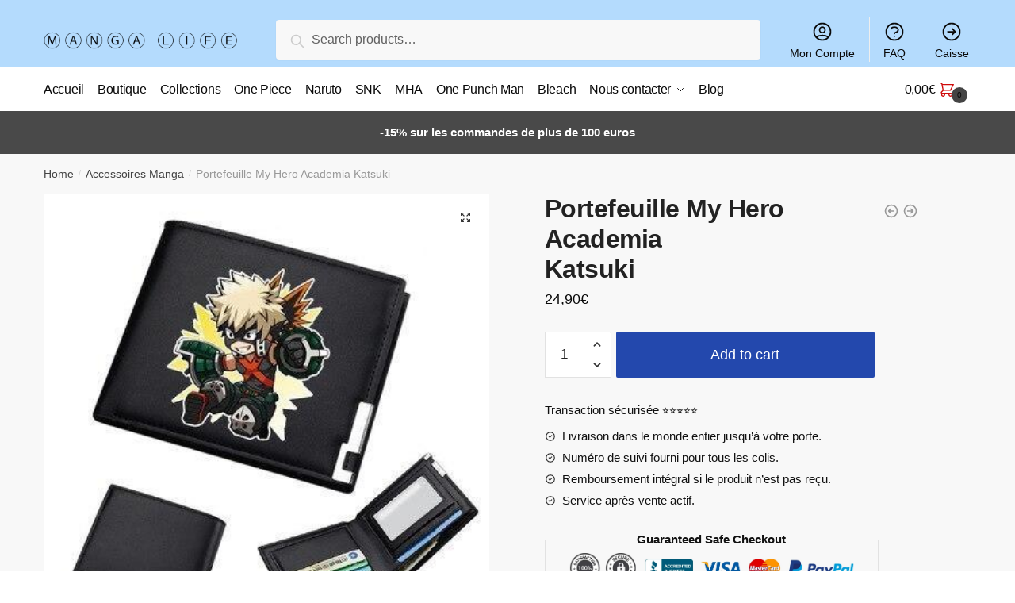

--- FILE ---
content_type: text/html; charset=UTF-8
request_url: https://manga-life.fr/products/portefeuille-my-hero-academia-katsuki/
body_size: 13450
content:
<!doctype html><html lang="fr-FR" prefix="og: https://ogp.me/ns#"><head><meta charset="UTF-8"><meta name="viewport" content="height=device-height, width=device-width, initial-scale=1"><link rel="profile" href="https://gmpg.org/xfn/11"><link rel="pingback" href="https://manga-life.fr/xmlrpc.php"><link media="all" href="https://manga-life.fr/wp-content/cache/autoptimize/css/autoptimize_8de3c6f39cf47ec431c2aa67df0d6106.css" rel="stylesheet" /><title>Portefeuille My Hero Academia Katsuki |</title><meta name="description" content="Portefeuille My Hero Academia, Katsuki : que penses-tu de cet incroyable portefeuille à l&#039;effigie de Katsuki Bakugo ? Maîtrise son Alter explosif à l&#039;aide de"/><meta name="robots" content="follow, index, max-snippet:-1, max-video-preview:-1, max-image-preview:large"/><link rel="canonical" href="https://manga-life.fr/products/portefeuille-my-hero-academia-katsuki/" /><meta property="og:locale" content="fr_FR" /><meta property="og:type" content="product" /><meta property="og:title" content="Portefeuille My Hero Academia Katsuki |" /><meta property="og:description" content="Portefeuille My Hero Academia, Katsuki : que penses-tu de cet incroyable portefeuille à l&#039;effigie de Katsuki Bakugo ? Maîtrise son Alter explosif à l&#039;aide de" /><meta property="og:url" content="https://manga-life.fr/products/portefeuille-my-hero-academia-katsuki/" /><meta property="og:updated_time" content="2022-01-05T19:16:50+00:00" /><meta property="og:image" content="https://manga-life.fr/wp-content/uploads/2022/01/product-image-1519871194.jpg" /><meta property="og:image:secure_url" content="https://manga-life.fr/wp-content/uploads/2022/01/product-image-1519871194.jpg" /><meta property="og:image:width" content="400" /><meta property="og:image:height" content="400" /><meta property="og:image:alt" content="Portefeuille My Hero Academia Katsuki " /><meta property="og:image:type" content="image/jpeg" /><meta property="product:price:amount" content="24.90" /><meta property="product:price:currency" content="EUR" /><meta property="product:availability" content="instock" /><meta name="twitter:card" content="summary_large_image" /><meta name="twitter:title" content="Portefeuille My Hero Academia Katsuki |" /><meta name="twitter:description" content="Portefeuille My Hero Academia, Katsuki : que penses-tu de cet incroyable portefeuille à l&#039;effigie de Katsuki Bakugo ? Maîtrise son Alter explosif à l&#039;aide de" /><meta name="twitter:image" content="https://manga-life.fr/wp-content/uploads/2022/01/product-image-1519871194.jpg" /> <script type="application/ld+json" class="rank-math-schema">{"@context":"https://schema.org","@graph":[{"@type":"Organization","@id":"https://manga-life.fr/#organization","name":"Manga-Life","url":"http://manga-life.fr","logo":{"@type":"ImageObject","@id":"https://manga-life.fr/#logo","url":"http://manga-life.fr/wp-content/uploads/2021/08/grtsjytkyku_410x.png","caption":"Manga-Life","inLanguage":"fr-FR"}},{"@type":"WebSite","@id":"https://manga-life.fr/#website","url":"https://manga-life.fr","name":"Manga-Life","publisher":{"@id":"https://manga-life.fr/#organization"},"inLanguage":"fr-FR"},{"@type":"ImageObject","@id":"https://manga-life.fr/wp-content/uploads/2022/01/product-image-1519871194.jpg","url":"https://manga-life.fr/wp-content/uploads/2022/01/product-image-1519871194.jpg","width":"400","height":"400","caption":"Portefeuille My Hero Academia Katsuki ","inLanguage":"fr-FR"},{"@type":"Person","@id":"https://manga-life.fr/author/tetrax/","name":"Valentin Hebert","url":"https://manga-life.fr/author/tetrax/","image":{"@type":"ImageObject","@id":"https://secure.gravatar.com/avatar/27c833fa58574b5019cb85589f8c543dba1c8402e403196631bc0da8b990b51a?s=96&amp;d=mm&amp;r=g","url":"https://secure.gravatar.com/avatar/27c833fa58574b5019cb85589f8c543dba1c8402e403196631bc0da8b990b51a?s=96&amp;d=mm&amp;r=g","caption":"Valentin Hebert","inLanguage":"fr-FR"},"worksFor":{"@id":"https://manga-life.fr/#organization"}},{"@type":"ItemPage","@id":"https://manga-life.fr/products/portefeuille-my-hero-academia-katsuki/#webpage","url":"https://manga-life.fr/products/portefeuille-my-hero-academia-katsuki/","name":"Portefeuille My Hero Academia Katsuki |","datePublished":"2022-01-05T19:16:49+00:00","dateModified":"2022-01-05T19:16:50+00:00","author":{"@id":"https://manga-life.fr/author/tetrax/"},"isPartOf":{"@id":"https://manga-life.fr/#website"},"primaryImageOfPage":{"@id":"https://manga-life.fr/wp-content/uploads/2022/01/product-image-1519871194.jpg"},"inLanguage":"fr-FR"},{"@type":"Product","name":"Portefeuille My Hero Academia<br> Katsuki","description":"Portefeuille My Hero Academia, Katsuki : que penses-tu de cet incroyable portefeuille \u00e0 l'effigie de Katsuki Bakugo ? Ma\u00eetrise son Alter explosif \u00e0 l'aide de ce goodies ! Cet \u00e9l\u00e9gant portefeuille se glisse facilement dans la poche. Muni de nombreuses fentes, d'un compartiment photos et de 2 poches centrales, il accueille \u00e9l\u00e9gamment vos cartes de cr\u00e9dit, cartes de visite et titres de transport. Mat\u00e9riaux : Polyester &amp; PU Portefeuille r\u00e9sistant \u00e0 l'abrasion Lignes \u00e9pur\u00e9es et style graphique\u00a0MHA Taille : 12x10x1.5cm ferm\u00e9 / Poids : 60g LIVRAISON STANDARD OFFERTE","sku":"39957293-j","category":"Accessoires Manga","mainEntityOfPage":{"@id":"https://manga-life.fr/products/portefeuille-my-hero-academia-katsuki/#webpage"},"offers":{"@type":"Offer","price":"24.90","priceCurrency":"EUR","availability":"https://schema.org/InStock","itemCondition":"NewCondition","url":"https://manga-life.fr/products/portefeuille-my-hero-academia-katsuki/","seller":{"@type":"Organization","@id":"https://manga-life.fr/","name":"Manga-Life","url":"https://manga-life.fr","logo":"http://manga-life.fr/wp-content/uploads/2021/08/grtsjytkyku_410x.png"}},"@id":"https://manga-life.fr/products/portefeuille-my-hero-academia-katsuki/#richSnippet","image":{"@id":"https://manga-life.fr/wp-content/uploads/2022/01/product-image-1519871194.jpg"}}]}</script> <link rel="alternate" type="application/rss+xml" title=" &raquo; Flux" href="https://manga-life.fr/feed/" /><link rel="alternate" type="application/rss+xml" title=" &raquo; Flux des commentaires" href="https://manga-life.fr/comments/feed/" /><link rel="alternate" type="application/rss+xml" title=" &raquo; Portefeuille My Hero Academia Katsuki Flux des commentaires" href="https://manga-life.fr/products/portefeuille-my-hero-academia-katsuki/feed/" /><link rel="alternate" title="oEmbed (JSON)" type="application/json+oembed" href="https://manga-life.fr/wp-json/oembed/1.0/embed?url=https%3A%2F%2Fmanga-life.fr%2Fproducts%2Fportefeuille-my-hero-academia-katsuki%2F" /><link rel="alternate" title="oEmbed (XML)" type="text/xml+oembed" href="https://manga-life.fr/wp-json/oembed/1.0/embed?url=https%3A%2F%2Fmanga-life.fr%2Fproducts%2Fportefeuille-my-hero-academia-katsuki%2F&#038;format=xml" /> <script type="text/template" id="tmpl-variation-template"><div class="woocommerce-variation-description">{{{ data.variation.variation_description }}}</div>
	<div class="woocommerce-variation-price">{{{ data.variation.price_html }}}</div>
	<div class="woocommerce-variation-availability">{{{ data.variation.availability_html }}}</div></script> <script type="text/template" id="tmpl-unavailable-variation-template"><p>Sorry, this product is unavailable. Please choose a different combination.</p></script> <script   type="text/javascript" src="https://manga-life.fr/wp-includes/js/jquery/jquery.min.js?ver=3.7.1" id="jquery-core-js"></script> <script   type="text/javascript" src="https://manga-life.fr/wp-includes/js/jquery/jquery-migrate.min.js?ver=3.4.1" id="jquery-migrate-js"></script> <link rel="https://api.w.org/" href="https://manga-life.fr/wp-json/" /><link rel="alternate" title="JSON" type="application/json" href="https://manga-life.fr/wp-json/wp/v2/product/39332" /><link rel="EditURI" type="application/rsd+xml" title="RSD" href="https://manga-life.fr/xmlrpc.php?rsd" /><meta name="generator" content="WordPress 6.9" /><link rel='shortlink' href='https://manga-life.fr/?p=39332' /> <script type="text/javascript">var commercekit_ajs = {"ajax_url":"https:\/\/manga-life.fr\/wp-admin\/admin-ajax.php"}</script> <script type="text/javascript">var commercekit_pdp = {"pdp_thumbnails":4,"pdp_lightbox":1}</script> <noscript><style>.woocommerce-product-gallery{ opacity: 1 !important; }</style></noscript>  <script type='text/javascript'>var gaProperty = 'UA-188666829-1';
			var disableStr = 'ga-disable-' + gaProperty;
			if ( document.cookie.indexOf( disableStr + '=true' ) > -1 ) {
				window[disableStr] = true;
			}
			function gaOptout() {
				document.cookie = disableStr + '=true; expires=Thu, 31 Dec 2099 23:59:59 UTC; path=/';
				window[disableStr] = true;
			}</script><script async src="https://www.googletagmanager.com/gtag/js?id=UA-188666829-1"></script> <script>window.dataLayer = window.dataLayer || [];
		function gtag(){dataLayer.push(arguments);}
		gtag('js', new Date());
		gtag('set', 'developer_id.dOGY3NW', true);

		gtag('config', 'UA-188666829-1', {
			'allow_google_signals': true,
			'link_attribution': true,
			'anonymize_ip': true,
			'custom_map': {
				'dimension1': 'logged_in'
			},
			'logged_in': 'no'
		} );</script> <meta name="google-site-verification" content="3wBZhMiSFvJhKgNnitxcZ1CBvvT64B4s-yhBpTDtfv4" /></head><body class="wp-singular product-template-default single single-product postid-39332 wp-custom-logo wp-theme-shoptimizer theme-shoptimizer woocommerce woocommerce-page woocommerce-no-js woo-variation-swatches wvs-theme-shoptimizer wvs-theme-child-shoptimizer wvs-style-squared wvs-attr-behavior-blur wvs-tooltip wvs-css wvs-show-label sticky-m sticky-d sticky-b right-archives-sidebar right-post-sidebar right-page-sidebar wc-active product-align-center elementor-default"><div class="mobile-menu close-drawer"></div><div id="page" class="hfeed site"> <a class="skip-link screen-reader-text" href="#site-navigation">Skip to navigation</a> <a class="skip-link screen-reader-text" href="#content">Skip to content</a><div class="shoptimizer-mini-cart-wrap"><div id="ajax-loading"><div class="shoptimizer-loader"><div class="spinner"><div class="bounce1"></div><div class="bounce2"></div><div class="bounce3"></div></div></div></div><div class="cart-drawer-heading">Shopping Cart</div><div class="close-drawer"></div><div class="widget woocommerce widget_shopping_cart"><div class="widget_shopping_cart_content"></div></div></div><header id="masthead" class="site-header"><div class="menu-overlay"></div><div class="main-header col-full"><div class="site-branding"> <button class="menu-toggle" aria-label="Menu" aria-controls="site-navigation" aria-expanded="false"> <span class="bar"></span><span class="bar"></span><span class="bar"></span> <span class="bar-text">MENU</span> </button> <a href="https://manga-life.fr/" class="custom-logo-link"><noscript><img width="350" height="100" src="https://manga-life.fr/wp-content/uploads/2021/08/mangalife.png" class="custom-logo" alt="" srcset="https://manga-life.fr/wp-content/uploads/2021/08/mangalife.png 350w, https://manga-life.fr/wp-content/uploads/2021/08/mangalife-300x86.png 300w, https://manga-life.fr/wp-content/uploads/2021/08/mangalife-150x43.png 150w" sizes="(max-width: 360px) 147px, (max-width: 350px) 100vw, 350px" /></noscript><img width="350" height="100" src='data:image/svg+xml,%3Csvg%20xmlns=%22http://www.w3.org/2000/svg%22%20viewBox=%220%200%20350%20100%22%3E%3C/svg%3E' data-src="https://manga-life.fr/wp-content/uploads/2021/08/mangalife.png" class="lazyload custom-logo" alt="" data-srcset="https://manga-life.fr/wp-content/uploads/2021/08/mangalife.png 350w, https://manga-life.fr/wp-content/uploads/2021/08/mangalife-300x86.png 300w, https://manga-life.fr/wp-content/uploads/2021/08/mangalife-150x43.png 150w" data-sizes="(max-width: 360px) 147px, (max-width: 350px) 100vw, 350px" /></a></div><div class="site-search"><div class="widget woocommerce widget_product_search"><form role="search" method="get" class="woocommerce-product-search" action="https://manga-life.fr/"> <label class="screen-reader-text" for="woocommerce-product-search-field-0">Search for:</label> <input type="search" id="woocommerce-product-search-field-0" class="search-field" placeholder="Search products&hellip;" value="" name="s" /> <button type="submit" value="Search">Search</button> <input type="hidden" name="post_type" value="product" /></form></div></div><nav class="secondary-navigation" aria-label="Secondary Navigation"><div class="menu-secondary-menu-container"><ul id="menu-secondary-menu" class="menu"><li id="menu-item-6640" class="menu-item menu-item-type-custom menu-item-object-custom menu-item-6640"><a href="/mon-compte/">Mon Compte<div class="icon-wrapper"><svg xmlns="http://www.w3.org/2000/svg" fill="none" viewbox="0 0 24 24" stroke="currentColor"> <path stroke-linecap="round" stroke-linejoin="round" stroke-width="2" d="M5.121 17.804A13.937 13.937 0 0112 16c2.5 0 4.847.655 6.879 1.804M15 10a3 3 0 11-6 0 3 3 0 016 0zm6 2a9 9 0 11-18 0 9 9 0 0118 0z" /> </svg></div></a></li><li id="menu-item-6639" class="menu-item menu-item-type-post_type menu-item-object-page menu-item-6639"><a href="https://manga-life.fr/faq/">FAQ<div class="icon-wrapper"><svg xmlns="http://www.w3.org/2000/svg" fill="none" viewbox="0 0 24 24" stroke="currentColor"> <path stroke-linecap="round" stroke-linejoin="round" stroke-width="2" d="M8.228 9c.549-1.165 2.03-2 3.772-2 2.21 0 4 1.343 4 3 0 1.4-1.278 2.575-3.006 2.907-.542.104-.994.54-.994 1.093m0 3h.01M21 12a9 9 0 11-18 0 9 9 0 0118 0z" /> </svg></div></a></li><li id="menu-item-6641" class="menu-item menu-item-type-custom menu-item-object-custom menu-item-6641"><a href="/caisse/">Caisse<div class="icon-wrapper"><svg xmlns="http://www.w3.org/2000/svg" fill="none" viewbox="0 0 24 24" stroke="currentColor"> <path stroke-linecap="round" stroke-linejoin="round" stroke-width="2" d="M13 9l3 3m0 0l-3 3m3-3H8m13 0a9 9 0 11-18 0 9 9 0 0118 0z" /> </svg></div></a></li></ul></div></nav><ul class="site-header-cart menu"><li><div class="cart-click"> <a class="cart-contents" href="#" title="View your shopping cart"> <span class="amount"><span class="woocommerce-Price-amount amount">0,00<span class="woocommerce-Price-currencySymbol">&euro;</span></span></span> <span class="shoptimizer-cart-icon"> <svg xmlns="http://www.w3.org/2000/svg" fill="none" viewbox="0 0 24 24" stroke="currentColor"> <path stroke-linecap="round" stroke-linejoin="round" stroke-width="2" d="M3 3h2l.4 2M7 13h10l4-8H5.4M7 13L5.4 5M7 13l-2.293 2.293c-.63.63-.184 1.707.707 1.707H17m0 0a2 2 0 100 4 2 2 0 000-4zm-8 2a2 2 0 11-4 0 2 2 0 014 0z" /> </svg><span class="mini-count">0</span></span> </a></div></li></ul><div class="s-observer"></div></div></header><div class="col-full-nav"><div class="shoptimizer-primary-navigation col-full"><div class="site-search"><div class="widget woocommerce widget_product_search"><form role="search" method="get" class="woocommerce-product-search" action="https://manga-life.fr/"> <label class="screen-reader-text" for="woocommerce-product-search-field-1">Search for:</label> <input type="search" id="woocommerce-product-search-field-1" class="search-field" placeholder="Search products&hellip;" value="" name="s" /> <button type="submit" value="Search">Search</button> <input type="hidden" name="post_type" value="product" /></form></div></div><nav id="site-navigation" class="main-navigation" aria-label="Primary Navigation"><div class="primary-navigation with-logo"><div class="logo-mark"> <a href="#" rel="home"> <img class="lazy" src="[data-uri]" data-src="http://manga-life.fr/wp-content/uploads/2021/12/cropped-cropped-2020.04.22-MERCREDI-e1587372380769.jpg" data-srcset="http://manga-life.fr/wp-content/uploads/2021/12/cropped-cropped-2020.04.22-MERCREDI-e1587372380769.jpg" alt="" /> </a></div><div class="menu-primary-menu-container"><ul id="menu-primary-menu" class="menu"><li id="nav-menu-item-6628" class="menu-item menu-item-type-post_type menu-item-object-page menu-item-home"><a href="https://manga-life.fr/" class="cg-menu-link main-menu-link"><span>Accueil</span></a></li><li id="nav-menu-item-6643" class="menu-item menu-item-type-custom menu-item-object-custom"><a href="/boutique/" class="cg-menu-link main-menu-link"><span>Boutique</span></a></li><li id="nav-menu-item-6854" class="menu-item menu-item-type-post_type menu-item-object-page"><a href="https://manga-life.fr/nos-collections/" class="cg-menu-link main-menu-link"><span>Collections</span></a></li><li id="nav-menu-item-63078" class="menu-item menu-item-type-post_type menu-item-object-page"><a href="https://manga-life.fr/one-piece/" class="cg-menu-link main-menu-link"><span>One Piece</span></a></li><li id="nav-menu-item-63077" class="menu-item menu-item-type-post_type menu-item-object-page"><a href="https://manga-life.fr/naruto/" class="cg-menu-link main-menu-link"><span>Naruto</span></a></li><li id="nav-menu-item-63182" class="menu-item menu-item-type-post_type menu-item-object-page"><a href="https://manga-life.fr/snk/" class="cg-menu-link main-menu-link"><span>SNK</span></a></li><li id="nav-menu-item-63079" class="menu-item menu-item-type-post_type menu-item-object-page"><a href="https://manga-life.fr/my-hero-academia/" class="cg-menu-link main-menu-link"><span>MHA</span></a></li><li id="nav-menu-item-63081" class="menu-item menu-item-type-post_type menu-item-object-page"><a href="https://manga-life.fr/one-punch-man/" class="cg-menu-link main-menu-link"><span>One Punch Man</span></a></li><li id="nav-menu-item-63080" class="menu-item menu-item-type-post_type menu-item-object-page"><a href="https://manga-life.fr/bleach/" class="cg-menu-link main-menu-link"><span>Bleach</span></a></li><li id="nav-menu-item-6637" class="menu-item menu-item-type-post_type menu-item-object-page menu-item-has-children"><a href="https://manga-life.fr/nous-contacter/" class="cg-menu-link main-menu-link"><span>Nous contacter</span></a><span class="caret"></span><div class='sub-menu-wrapper'><div class='container'><ul class='sub-menu'><li id="nav-menu-item-6860" class="menu-item menu-item-type-post_type menu-item-object-page"><a href="https://manga-life.fr/faq/" class="cg-menu-link sub-menu-link"><span>FAQ</span></a></li></ul></div></div></li><li id="nav-menu-item-6638" class="menu-item menu-item-type-post_type menu-item-object-page"><a href="https://manga-life.fr/blog/" class="cg-menu-link main-menu-link"><span>Blog</span></a></li></ul></div></div></nav><div class="mobile-extra"><div id="text-15" class="widget widget_text"><div class="textwidget"><h4>Browse</h4><ul><li><a href="/mon-compte/">Mon Compte</a></li><li><a href="/faq/">FAQ</a></li></ul></div></div></div><ul class="site-header-cart menu"><li><div class="cart-click"> <a class="cart-contents" href="#" title="View your shopping cart"> <span class="amount"><span class="woocommerce-Price-amount amount">0,00<span class="woocommerce-Price-currencySymbol">&euro;</span></span></span> <span class="shoptimizer-cart-icon"> <svg xmlns="http://www.w3.org/2000/svg" fill="none" viewbox="0 0 24 24" stroke="currentColor"> <path stroke-linecap="round" stroke-linejoin="round" stroke-width="2" d="M3 3h2l.4 2M7 13h10l4-8H5.4M7 13L5.4 5M7 13l-2.293 2.293c-.63.63-.184 1.707.707 1.707H17m0 0a2 2 0 100 4 2 2 0 000-4zm-8 2a2 2 0 11-4 0 2 2 0 014 0z" /> </svg><span class="mini-count">0</span></span> </a></div></li></ul></div></div><div class="mobile-overlay"></div><div class="header-widget-region" role="complementary"><div class="col-full"><div id="text-2" class="widget widget_text"><div class="textwidget"><p><b>-15% sur les commandes de plus de 100 euros</b></p></div></div></div></div><div id="content" class="site-content" tabindex="-1"><div class="shoptimizer-archive"><div class="archive-header"><div class="col-full"><nav class="woocommerce-breadcrumb"><a href="https://manga-life.fr">Home</a><span class="breadcrumb-separator"> / </span><a href="https://manga-life.fr/collections/accessoires-manga/">Accessoires Manga</a><span class="breadcrumb-separator"> / </span>Portefeuille My Hero Academia Katsuki</nav><div class="woocommerce"></div></div></div><div class="col-full"><div id="primary" class="content-area"><main id="main" class="site-main" role="main"><div class="woocommerce-notices-wrapper"></div><div id="product-39332" class="product type-product post-39332 status-publish first instock product_cat-accessoires-manga product_cat-accessoires-my-hero-academia product_cat-hoodies-manga product_cat-hoodies-my-hero-academia product_cat-portefeuilles-manga product_cat-portefeuilles-my-hero-academia product_tag-katsuki product_tag-manga-life has-post-thumbnail shipping-taxable purchasable product-type-simple"><div class="product-details-wrapper"><div class="woocommerce-product-gallery woocommerce-product-gallery--with-images woocommerce-product-gallery--columns-4 images" data-columns="4" style="opacity: 0; transition: opacity .25s ease-in-out;"><figure class="woocommerce-product-gallery__wrapper"><div data-thumb="https://manga-life.fr/wp-content/uploads/2022/01/product-image-1519871194.jpg" data-thumb-alt="Portefeuille My Hero Academia Katsuki" class="woocommerce-product-gallery__image"><a href="https://manga-life.fr/wp-content/uploads/2022/01/product-image-1519871194.jpg"><img width="400" height="400" src="https://manga-life.fr/wp-content/uploads/2022/01/product-image-1519871194.jpg" class="wp-post-image" alt="Portefeuille My Hero Academia Katsuki" title="product-image-1519871194" data-caption="" data-src="https://manga-life.fr/wp-content/uploads/2022/01/product-image-1519871194.jpg" data-large_image="https://manga-life.fr/wp-content/uploads/2022/01/product-image-1519871194.jpg" data-large_image_width="400" data-large_image_height="400" decoding="async" fetchpriority="high" srcset="https://manga-life.fr/wp-content/uploads/2022/01/product-image-1519871194.jpg 400w, https://manga-life.fr/wp-content/uploads/2022/01/product-image-1519871194-300x300.jpg 300w, https://manga-life.fr/wp-content/uploads/2022/01/product-image-1519871194-150x150.jpg 150w" sizes="(max-width: 360px) 330px, (max-width: 400px) 100vw, 400px" /></a></div></figure></div><section class="shoptimizer-sticky-add-to-cart"><div class="col-full"><div class="shoptimizer-sticky-add-to-cart__content"> <noscript><img width="150" height="150" src="https://manga-life.fr/wp-content/uploads/2022/01/product-image-1519871194-150x150.jpg" class="attachment-woocommerce_gallery_thumbnail size-woocommerce_gallery_thumbnail" alt="Portefeuille My Hero Academia Katsuki" /></noscript><img width="150" height="150" src='data:image/svg+xml,%3Csvg%20xmlns=%22http://www.w3.org/2000/svg%22%20viewBox=%220%200%20150%20150%22%3E%3C/svg%3E' data-src="https://manga-life.fr/wp-content/uploads/2022/01/product-image-1519871194-150x150.jpg" class="lazyload attachment-woocommerce_gallery_thumbnail size-woocommerce_gallery_thumbnail" alt="Portefeuille My Hero Academia Katsuki" /><div class="shoptimizer-sticky-add-to-cart__content-product-info"> <span class="shoptimizer-sticky-add-to-cart__content-title">Portefeuille My Hero Academia<br> Katsuki </span></div><div class="shoptimizer-sticky-add-to-cart__content-button"> <span class="shoptimizer-sticky-add-to-cart__content-price"><span class="woocommerce-Price-amount amount">24,90<span class="woocommerce-Price-currencySymbol">&euro;</span></span></span> <a href="?add-to-cart=39332" class="ajax_add_to_cart add_to_cart_button single_add_to_cart_button button"> Add to cart </a></div></div></div></section><div class="summary entry-summary"><div class="shoptimizer-product-prevnext"> <a href="https://manga-life.fr/products/portefeuille-my-hero-academia-izuku-vs-tomura/"> <svg xmlns="http://www.w3.org/2000/svg" fill="none" viewbox="0 0 24 24" stroke="currentColor"> <path stroke-linecap="round" stroke-linejoin="round" stroke-width="2" d="M11 15l-3-3m0 0l3-3m-3 3h8M3 12a9 9 0 1118 0 9 9 0 01-18 0z" /> </svg><div class="tooltip"> <noscript><img width="300" height="300" src="https://manga-life.fr/wp-content/uploads/2022/01/product-image-1312551862-300x300.jpg" class="attachment-woocommerce_thumbnail size-woocommerce_thumbnail" alt="Portefeuille My Hero Academia Izuku vs Tomura" srcset="https://manga-life.fr/wp-content/uploads/2022/01/product-image-1312551862-300x300.jpg 300w, https://manga-life.fr/wp-content/uploads/2022/01/product-image-1312551862-150x150.jpg 150w, https://manga-life.fr/wp-content/uploads/2022/01/product-image-1312551862-441x441.jpg 441w, https://manga-life.fr/wp-content/uploads/2022/01/product-image-1312551862.jpg 640w" sizes="(max-width: 360px) 147px, (max-width: 300px) 100vw, 300px" /></noscript><img width="300" height="300" src='data:image/svg+xml,%3Csvg%20xmlns=%22http://www.w3.org/2000/svg%22%20viewBox=%220%200%20300%20300%22%3E%3C/svg%3E' data-src="https://manga-life.fr/wp-content/uploads/2022/01/product-image-1312551862-300x300.jpg" class="lazyload attachment-woocommerce_thumbnail size-woocommerce_thumbnail" alt="Portefeuille My Hero Academia Izuku vs Tomura" data-srcset="https://manga-life.fr/wp-content/uploads/2022/01/product-image-1312551862-300x300.jpg 300w, https://manga-life.fr/wp-content/uploads/2022/01/product-image-1312551862-150x150.jpg 150w, https://manga-life.fr/wp-content/uploads/2022/01/product-image-1312551862-441x441.jpg 441w, https://manga-life.fr/wp-content/uploads/2022/01/product-image-1312551862.jpg 640w" data-sizes="(max-width: 360px) 147px, (max-width: 300px) 100vw, 300px" /> <span class="title">Portefeuille My Hero Academia Izuku vs Tomura</span> <span class="prevnext_price"><del><span class="woocommerce-Price-amount amount">44,90<span class="woocommerce-Price-currencySymbol">&euro;</span></span></del> <ins><span class="woocommerce-Price-amount amount">24,90<span class="woocommerce-Price-currencySymbol">&euro;</span></span></ins></span></div> </a> <a href="https://manga-life.fr/products/portefeuille-my-hero-academia-katsuki-bakugan/"> <svg xmlns="http://www.w3.org/2000/svg" fill="none" viewbox="0 0 24 24" stroke="currentColor"> <path stroke-linecap="round" stroke-linejoin="round" stroke-width="2" d="M13 9l3 3m0 0l-3 3m3-3H8m13 0a9 9 0 11-18 0 9 9 0 0118 0z" /> </svg><div class="tooltip"> <noscript><img width="300" height="300" src="https://manga-life.fr/wp-content/uploads/2022/01/product-image-1519871177-300x300.jpg" class="attachment-woocommerce_thumbnail size-woocommerce_thumbnail" alt="Portefeuille My Hero Academia Katsuki Bakugan" srcset="https://manga-life.fr/wp-content/uploads/2022/01/product-image-1519871177-300x300.jpg 300w, https://manga-life.fr/wp-content/uploads/2022/01/product-image-1519871177-150x150.jpg 150w, https://manga-life.fr/wp-content/uploads/2022/01/product-image-1519871177.jpg 400w" sizes="(max-width: 360px) 147px, (max-width: 300px) 100vw, 300px" /></noscript><img width="300" height="300" src='data:image/svg+xml,%3Csvg%20xmlns=%22http://www.w3.org/2000/svg%22%20viewBox=%220%200%20300%20300%22%3E%3C/svg%3E' data-src="https://manga-life.fr/wp-content/uploads/2022/01/product-image-1519871177-300x300.jpg" class="lazyload attachment-woocommerce_thumbnail size-woocommerce_thumbnail" alt="Portefeuille My Hero Academia Katsuki Bakugan" data-srcset="https://manga-life.fr/wp-content/uploads/2022/01/product-image-1519871177-300x300.jpg 300w, https://manga-life.fr/wp-content/uploads/2022/01/product-image-1519871177-150x150.jpg 150w, https://manga-life.fr/wp-content/uploads/2022/01/product-image-1519871177.jpg 400w" data-sizes="(max-width: 360px) 147px, (max-width: 300px) 100vw, 300px" /> <span class="title">Portefeuille My Hero Academia Katsuki Bakugan</span> <span class="prevnext_price"><span class="woocommerce-Price-amount amount">24,90<span class="woocommerce-Price-currencySymbol">&euro;</span></span></span></div> </a></div><h1 class="product_title entry-title">Portefeuille My Hero Academia<br> Katsuki</h1><p class="price"><span class="woocommerce-Price-amount amount"><bdi>24,90<span class="woocommerce-Price-currencySymbol">&euro;</span></bdi></span></p><div class="clear"></div><form class="cart" action="https://manga-life.fr/products/portefeuille-my-hero-academia-katsuki/" method="post" enctype='multipart/form-data'><div class="quantity"> <label class="screen-reader-text" for="quantity_696be581e60ec">Portefeuille My Hero Academia Katsuki quantity</label> <input
 type="number"
 id="quantity_696be581e60ec"
 class="input-text qty text"
 step="1"
 min="1"
 max=""
 name="quantity"
 value="1"
 title="Qty"
 size="4"
 placeholder=""
 inputmode="numeric" /></div> <button type="submit" name="add-to-cart" value="39332" class="single_add_to_cart_button button alt">Add to cart</button></form><div id="ppc-button"></div><div class="product-widget"><div id="text-5" class="widget widget_text"><div class="textwidget"><p><span class="gamma widget-title">Transaction sécurisée ⭐⭐⭐⭐⭐</span></p><div class="textwidget"><ul><li>Livraison dans le monde entier jusqu&rsquo;à votre porte.</li><li>Numéro de suivi fourni pour tous les colis.</li><li>Remboursement intégral si le produit n&rsquo;est pas reçu.</li><li>Service après-vente actif.</li></ul></div><fieldset><legend>Guaranteed Safe Checkout</legend><p><noscript><img decoding="async" class="alignnone size-large wp-image-1191" src="https://themedemo.commercegurus.com/shoptimizer-demodata/wp-content/uploads/sites/53/2018/07/trust-symbols_a.jpg" alt="" width="1024" height="108" /></noscript><img decoding="async" class="lazyload alignnone size-large wp-image-1191" src='data:image/svg+xml,%3Csvg%20xmlns=%22http://www.w3.org/2000/svg%22%20viewBox=%220%200%201024%20108%22%3E%3C/svg%3E' data-src="https://themedemo.commercegurus.com/shoptimizer-demodata/wp-content/uploads/sites/53/2018/07/trust-symbols_a.jpg" alt="" width="1024" height="108" /></fieldset></div></div></div></div></div><div class="woocommerce-tabs wc-tabs-wrapper"><ul class="tabs wc-tabs" role="tablist"><li class="description_tab" id="tab-title-description" role="tab" aria-controls="tab-description"> <a href="#tab-description"> Description </a></li><li class="reviews_tab" id="tab-title-reviews" role="tab" aria-controls="tab-reviews"> <a href="#tab-reviews"> Reviews <span>0</span> </a></li></ul><div class="woocommerce-Tabs-panel woocommerce-Tabs-panel--description panel entry-content wc-tab" id="tab-description" role="tabpanel" aria-labelledby="tab-title-description"><h2><span style="color: #666666;"><strong>Portefeuille My Hero Academia, Katsuki : que penses-tu de cet incroyable portefeuille à l&rsquo;effigie de Katsuki Bakugo ? Maîtrise son Alter explosif à l&rsquo;aide de ce goodies !</strong></span></h2><ul><li><span style="color: #666666;">Cet élégant portefeuille se glisse facilement dans la poche. Muni de <strong>nombreuses fentes</strong>, d&rsquo;un <strong>compartiment photos</strong> et de <strong>2 poches centrales</strong>, il accueille élégamment vos cartes de crédit, cartes de visite et titres de transport.</span></li></ul><ul><li><span style="color: #666666;"><b class="b5">Matériaux </b>: Polyester &amp; PU</span></li></ul><ul><li><span style="color: #666666;">Portefeuille<strong> résistant à l&rsquo;abrasion</strong></span></li></ul><ul><li><span style="color: #666666;">Lignes épurées et style graphique MHA</span></li></ul><ul><li><span style="color: #666666;">Taille : 12x10x1.5cm fermé / Poids : 60g</span></li></ul><ul><li><span style="color: #666666;"><strong>LIVRAISON STANDARD OFFERTE</strong></span></li></ul></div><div class="woocommerce-Tabs-panel woocommerce-Tabs-panel--reviews panel entry-content wc-tab" id="tab-reviews" role="tabpanel" aria-labelledby="tab-title-reviews"><div id="reviews" class="woocommerce-Reviews"><div id="comments"><h2 class="woocommerce-Reviews-title"> Reviews</h2><p class="woocommerce-noreviews">There are no reviews yet.</p></div><div id="review_form_wrapper"><div id="review_form"><div id="respond" class="comment-respond"> <span id="reply-title" class="comment-reply-title">Be the first to review &ldquo;Portefeuille My Hero Academia<br> Katsuki&rdquo; <small><a rel="nofollow" id="cancel-comment-reply-link" href="/products/portefeuille-my-hero-academia-katsuki/#respond" style="display:none;">Annuler la réponse</a></small></span><form action="https://manga-life.fr/wp-comments-post.php" method="post" id="commentform" class="comment-form"><p class="comment-notes"><span id="email-notes">Votre adresse e-mail ne sera pas publiée.</span> <span class="required-field-message">Les champs obligatoires sont indiqués avec <span class="required">*</span></span></p><div class="comment-form-rating"><label for="rating">Your rating&nbsp;<span class="required">*</span></label><select name="rating" id="rating" required><option value="">Rate&hellip;</option><option value="5">Perfect</option><option value="4">Good</option><option value="3">Average</option><option value="2">Not that bad</option><option value="1">Very poor</option> </select></div><p class="comment-form-comment"><label for="comment">Your review&nbsp;<span class="required">*</span></label><textarea id="comment" name="comment" cols="45" rows="8" required></textarea></p><p class="comment-form-author"><label for="author">Name&nbsp;<span class="required">*</span></label><input id="author" name="author" type="text" value="" size="30" required /></p><p class="comment-form-email"><label for="email">Email&nbsp;<span class="required">*</span></label><input id="email" name="email" type="email" value="" size="30" required /></p><p class="comment-form-cookies-consent"><input id="wp-comment-cookies-consent" name="wp-comment-cookies-consent" type="checkbox" value="yes" /> <label for="wp-comment-cookies-consent">Enregistrer mon nom, mon e-mail et mon site dans le navigateur pour mon prochain commentaire.</label></p><p class="form-submit"><input name="submit" type="submit" id="submit" class="submit" value="Submit" /> <input type='hidden' name='comment_post_ID' value='39332' id='comment_post_ID' /> <input type='hidden' name='comment_parent' id='comment_parent' value='0' /></p><input type="hidden" id="ak_js" name="ak_js" value="147"/><textarea name="ak_hp_textarea" cols="45" rows="8" maxlength="100" style="display: none !important;"></textarea></form></div></div></div><div class="clear"></div></div></div></div><section class="related-wrapper"><div class="product_meta"> <span class="sku_wrapper">SKU: <span class="sku">39957293-j</span></span> <span class="posted_in">Categories: <a href="https://manga-life.fr/collections/accessoires-manga/" rel="tag">Accessoires Manga</a>, <a href="https://manga-life.fr/collections/accessoires-my-hero-academia/" rel="tag">Accessoires My Hero Academia</a>, <a href="https://manga-life.fr/collections/hoodies-manga/" rel="tag">Hoodies Manga</a>, <a href="https://manga-life.fr/collections/hoodies-my-hero-academia/" rel="tag">Hoodies My Hero Academia</a>, <a href="https://manga-life.fr/collections/portefeuilles-manga/" rel="tag">Portefeuilles Manga</a>, <a href="https://manga-life.fr/collections/portefeuilles-my-hero-academia/" rel="tag">Portefeuilles My Hero Academia</a></span> <span class="tagged_as">Tags: <a href="https://manga-life.fr/product-tag/katsuki/" rel="tag">Katsuki</a>, <a href="https://manga-life.fr/product-tag/manga-life/" rel="tag">Manga Life</a></span></div><section class="related products"><h2>Related products</h2><ul class="products columns-4"><li class="product type-product post-16659 status-publish first instock product_cat-accessoires-manga product_cat-accessoires-one-piece product_cat-anneaux-de-support-manga product_cat-anneaux-de-support-one-piece product_cat-hoodies-manga product_cat-hoodies-one-piece product_tag-manga-life product_tag-monkey-d-luffy has-post-thumbnail shipping-taxable purchasable product-type-simple"> <a href="https://manga-life.fr/products/anneau-de-support-one-piece-futur-roi-des-pirates/" aria-label="Anneau de Support One Piece <br> Futur Roi des Pirates" class="woocommerce-LoopProduct-link woocommerce-loop-product__link"><noscript><img width="300" height="300" src="https://manga-life.fr/wp-content/uploads/2022/01/product-image-1571939691-300x300.jpg" class="attachment-woocommerce_thumbnail size-woocommerce_thumbnail" alt="Anneau de Support One Piece Futur Roi des Pirates" decoding="async" srcset="https://manga-life.fr/wp-content/uploads/2022/01/product-image-1571939691-300x300.jpg 300w, https://manga-life.fr/wp-content/uploads/2022/01/product-image-1571939691-150x150.jpg 150w, https://manga-life.fr/wp-content/uploads/2022/01/product-image-1571939691-441x441.jpg 441w, https://manga-life.fr/wp-content/uploads/2022/01/product-image-1571939691.jpg 640w" sizes="(max-width: 360px) 147px, (max-width: 300px) 100vw, 300px" /></noscript><img width="300" height="300" src='data:image/svg+xml,%3Csvg%20xmlns=%22http://www.w3.org/2000/svg%22%20viewBox=%220%200%20300%20300%22%3E%3C/svg%3E' data-src="https://manga-life.fr/wp-content/uploads/2022/01/product-image-1571939691-300x300.jpg" class="lazyload attachment-woocommerce_thumbnail size-woocommerce_thumbnail" alt="Anneau de Support One Piece Futur Roi des Pirates" decoding="async" data-srcset="https://manga-life.fr/wp-content/uploads/2022/01/product-image-1571939691-300x300.jpg 300w, https://manga-life.fr/wp-content/uploads/2022/01/product-image-1571939691-150x150.jpg 150w, https://manga-life.fr/wp-content/uploads/2022/01/product-image-1571939691-441x441.jpg 441w, https://manga-life.fr/wp-content/uploads/2022/01/product-image-1571939691.jpg 640w" data-sizes="(max-width: 360px) 147px, (max-width: 300px) 100vw, 300px" /> </a><div class="woocommerce-card__header"><div class="woocommerce-loop-product__title"><a href="https://manga-life.fr/products/anneau-de-support-one-piece-futur-roi-des-pirates/" aria-label="Anneau de Support One Piece <br> Futur Roi des Pirates" class="woocommerce-LoopProduct-link woocommerce-loop-product__link">Anneau de Support One Piece <br> Futur Roi des Pirates</a></div> <span class="price"><span class="woocommerce-Price-amount amount"><bdi>12,90<span class="woocommerce-Price-currencySymbol">&euro;</span></bdi></span></span> <a href="?add-to-cart=16659" data-quantity="1" class="button product_type_simple add_to_cart_button ajax_add_to_cart" data-product_id="16659" data-product_sku="40759934-8" aria-label="Add &ldquo;Anneau de Support One Piece  Futur Roi des Pirates&rdquo; to your cart" rel="nofollow">Add to cart</a></div></li><li class="product type-product post-16645 status-publish instock product_cat-accessoires-manga product_cat-accessoires-one-piece product_cat-anneaux-de-support-manga product_cat-anneaux-de-support-one-piece product_cat-hoodies-manga product_cat-hoodies-one-piece product_tag-chapeau-de-paille product_tag-manga-life has-post-thumbnail shipping-taxable purchasable product-type-simple"> <a href="https://manga-life.fr/products/anneau-de-support-one-piece-chapeau-de-paille/" aria-label="Anneau de Support One Piece <br> Chapeau de Paille" class="woocommerce-LoopProduct-link woocommerce-loop-product__link"><noscript><img width="300" height="300" src="https://manga-life.fr/wp-content/uploads/2021/12/product-image-1355930976-300x300.jpg" class="attachment-woocommerce_thumbnail size-woocommerce_thumbnail" alt="" decoding="async" srcset="https://manga-life.fr/wp-content/uploads/2021/12/product-image-1355930976-300x300.jpg 300w, https://manga-life.fr/wp-content/uploads/2021/12/product-image-1355930976-150x150.jpg 150w, https://manga-life.fr/wp-content/uploads/2021/12/product-image-1355930976-441x441.jpg 441w, https://manga-life.fr/wp-content/uploads/2021/12/product-image-1355930976.jpg 640w" sizes="(max-width: 360px) 147px, (max-width: 300px) 100vw, 300px" /></noscript><img width="300" height="300" src='data:image/svg+xml,%3Csvg%20xmlns=%22http://www.w3.org/2000/svg%22%20viewBox=%220%200%20300%20300%22%3E%3C/svg%3E' data-src="https://manga-life.fr/wp-content/uploads/2021/12/product-image-1355930976-300x300.jpg" class="lazyload attachment-woocommerce_thumbnail size-woocommerce_thumbnail" alt="" decoding="async" data-srcset="https://manga-life.fr/wp-content/uploads/2021/12/product-image-1355930976-300x300.jpg 300w, https://manga-life.fr/wp-content/uploads/2021/12/product-image-1355930976-150x150.jpg 150w, https://manga-life.fr/wp-content/uploads/2021/12/product-image-1355930976-441x441.jpg 441w, https://manga-life.fr/wp-content/uploads/2021/12/product-image-1355930976.jpg 640w" data-sizes="(max-width: 360px) 147px, (max-width: 300px) 100vw, 300px" /> </a><div class="woocommerce-card__header"><div class="woocommerce-loop-product__title"><a href="https://manga-life.fr/products/anneau-de-support-one-piece-chapeau-de-paille/" aria-label="Anneau de Support One Piece <br> Chapeau de Paille" class="woocommerce-LoopProduct-link woocommerce-loop-product__link">Anneau de Support One Piece <br> Chapeau de Paille</a></div> <span class="price"><span class="woocommerce-Price-amount amount"><bdi>12,90<span class="woocommerce-Price-currencySymbol">&euro;</span></bdi></span></span> <a href="?add-to-cart=16645" data-quantity="1" class="button product_type_simple add_to_cart_button ajax_add_to_cart" data-product_id="16645" data-product_sku="39669218-4" aria-label="Add &ldquo;Anneau de Support One Piece  Chapeau de Paille&rdquo; to your cart" rel="nofollow">Add to cart</a></div></li><li class="product type-product post-16663 status-publish instock product_cat-accessoires-manga product_cat-accessoires-one-piece product_cat-anneaux-de-support-manga product_cat-anneaux-de-support-one-piece product_cat-hoodies-manga product_cat-hoodies-one-piece product_tag-manga-life product_tag-monkey-d-luffy has-post-thumbnail shipping-taxable purchasable product-type-simple"> <a href="https://manga-life.fr/products/anneau-de-support-one-piece-luffy/" aria-label="Anneau de Support One Piece <br> Luffy" class="woocommerce-LoopProduct-link woocommerce-loop-product__link"><noscript><img width="300" height="300" src="https://manga-life.fr/wp-content/uploads/2022/01/product-image-1355930975-300x300.jpg" class="attachment-woocommerce_thumbnail size-woocommerce_thumbnail" alt="Anneau de Support One Piece Luffy" decoding="async" srcset="https://manga-life.fr/wp-content/uploads/2022/01/product-image-1355930975-300x300.jpg 300w, https://manga-life.fr/wp-content/uploads/2022/01/product-image-1355930975-150x150.jpg 150w, https://manga-life.fr/wp-content/uploads/2022/01/product-image-1355930975-441x441.jpg 441w, https://manga-life.fr/wp-content/uploads/2022/01/product-image-1355930975.jpg 640w" sizes="(max-width: 360px) 147px, (max-width: 300px) 100vw, 300px" /></noscript><img width="300" height="300" src='data:image/svg+xml,%3Csvg%20xmlns=%22http://www.w3.org/2000/svg%22%20viewBox=%220%200%20300%20300%22%3E%3C/svg%3E' data-src="https://manga-life.fr/wp-content/uploads/2022/01/product-image-1355930975-300x300.jpg" class="lazyload attachment-woocommerce_thumbnail size-woocommerce_thumbnail" alt="Anneau de Support One Piece Luffy" decoding="async" data-srcset="https://manga-life.fr/wp-content/uploads/2022/01/product-image-1355930975-300x300.jpg 300w, https://manga-life.fr/wp-content/uploads/2022/01/product-image-1355930975-150x150.jpg 150w, https://manga-life.fr/wp-content/uploads/2022/01/product-image-1355930975-441x441.jpg 441w, https://manga-life.fr/wp-content/uploads/2022/01/product-image-1355930975.jpg 640w" data-sizes="(max-width: 360px) 147px, (max-width: 300px) 100vw, 300px" /> </a><div class="woocommerce-card__header"><div class="woocommerce-loop-product__title"><a href="https://manga-life.fr/products/anneau-de-support-one-piece-luffy/" aria-label="Anneau de Support One Piece <br> Luffy" class="woocommerce-LoopProduct-link woocommerce-loop-product__link">Anneau de Support One Piece <br> Luffy</a></div> <span class="price"><span class="woocommerce-Price-amount amount"><bdi>12,90<span class="woocommerce-Price-currencySymbol">&euro;</span></bdi></span></span> <a href="?add-to-cart=16663" data-quantity="1" class="button product_type_simple add_to_cart_button ajax_add_to_cart" data-product_id="16663" data-product_sku="35655880-1" aria-label="Add &ldquo;Anneau de Support One Piece  Luffy&rdquo; to your cart" rel="nofollow">Add to cart</a></div></li><li class="product type-product post-16673 status-publish last instock product_cat-accessoires-manga product_cat-accessoires-one-piece product_cat-anneaux-de-support-manga product_cat-anneaux-de-support-one-piece product_cat-hoodies-manga product_cat-hoodies-one-piece product_tag-manga-life product_tag-monkey-d-luffy has-post-thumbnail shipping-taxable purchasable product-type-simple"> <a href="https://manga-life.fr/products/anneau-de-support-one-piece-luffy-shonen/" aria-label="Anneau de Support One Piece <br> Luffy Shonen" class="woocommerce-LoopProduct-link woocommerce-loop-product__link"><noscript><img width="300" height="300" src="https://manga-life.fr/wp-content/uploads/2022/01/product-image-1571939689-300x300.jpg" class="attachment-woocommerce_thumbnail size-woocommerce_thumbnail" alt="Anneau de Support One Piece Luffy Shonen" decoding="async" srcset="https://manga-life.fr/wp-content/uploads/2022/01/product-image-1571939689-300x300.jpg 300w, https://manga-life.fr/wp-content/uploads/2022/01/product-image-1571939689-150x150.jpg 150w, https://manga-life.fr/wp-content/uploads/2022/01/product-image-1571939689-441x441.jpg 441w, https://manga-life.fr/wp-content/uploads/2022/01/product-image-1571939689.jpg 640w" sizes="(max-width: 360px) 147px, (max-width: 300px) 100vw, 300px" /></noscript><img width="300" height="300" src='data:image/svg+xml,%3Csvg%20xmlns=%22http://www.w3.org/2000/svg%22%20viewBox=%220%200%20300%20300%22%3E%3C/svg%3E' data-src="https://manga-life.fr/wp-content/uploads/2022/01/product-image-1571939689-300x300.jpg" class="lazyload attachment-woocommerce_thumbnail size-woocommerce_thumbnail" alt="Anneau de Support One Piece Luffy Shonen" decoding="async" data-srcset="https://manga-life.fr/wp-content/uploads/2022/01/product-image-1571939689-300x300.jpg 300w, https://manga-life.fr/wp-content/uploads/2022/01/product-image-1571939689-150x150.jpg 150w, https://manga-life.fr/wp-content/uploads/2022/01/product-image-1571939689-441x441.jpg 441w, https://manga-life.fr/wp-content/uploads/2022/01/product-image-1571939689.jpg 640w" data-sizes="(max-width: 360px) 147px, (max-width: 300px) 100vw, 300px" /> </a><div class="woocommerce-card__header"><div class="woocommerce-loop-product__title"><a href="https://manga-life.fr/products/anneau-de-support-one-piece-luffy-shonen/" aria-label="Anneau de Support One Piece <br> Luffy Shonen" class="woocommerce-LoopProduct-link woocommerce-loop-product__link">Anneau de Support One Piece <br> Luffy Shonen</a></div> <span class="price"><span class="woocommerce-Price-amount amount"><bdi>12,90<span class="woocommerce-Price-currencySymbol">&euro;</span></bdi></span></span> <a href="?add-to-cart=16673" data-quantity="1" class="button product_type_simple add_to_cart_button ajax_add_to_cart" data-product_id="16673" data-product_sku="40759934-6" aria-label="Add &ldquo;Anneau de Support One Piece  Luffy Shonen&rdquo; to your cart" rel="nofollow">Add to cart</a></div></li></ul></section></section></div> <script>window.onload=function(){
	document.querySelector('.pswp__button--close').addEventListener('pswpTap', function (e) { e.preventDefault(); e.stopPropagation(); }, true);
	}</script> </main></div></div></div></div><div class="below-content"><div class="col-full"><div id="custom_html-2" class="widget_text widget widget_custom_html"><span class="gamma widget-title">Support Français</span><div class="textwidget custom-html-widget"><p>Une équipe dédiée au Support pour répondre à toutes vos questions</p> <svg xmlns="http://www.w3.org/2000/svg" fill="none" viewbox="0 0 24 24" stroke="currentColor"> <path stroke-linecap="round" stroke-linejoin="round" stroke-width="2" d="M17.657 16.657L13.414 20.9a1.998 1.998 0 01-2.827 0l-4.244-4.243a8 8 0 1111.314 0z" /> <path stroke-linecap="round" stroke-linejoin="round" stroke-width="2" d="M15 11a3 3 0 11-6 0 3 3 0 016 0z" /> </svg></div></div><div id="custom_html-3" class="widget_text widget widget_custom_html"><span class="gamma widget-title">Shopping sécurisé</span><div class="textwidget custom-html-widget"><p>Nous proposons le Satisfait ou Remboursé pendant 14 jours après réception des articles</p> <svg xmlns="http://www.w3.org/2000/svg" fill="none" viewbox="0 0 24 24" stroke="currentColor"> <path stroke-linecap="round" stroke-linejoin="round" stroke-width="2" d="M8 7h12m0 0l-4-4m4 4l-4 4m0 6H4m0 0l4 4m-4-4l4-4" /> </svg></div></div><div id="custom_html-4" class="widget_text widget widget_custom_html"><span class="gamma widget-title">Livraison Gratuite</span><div class="textwidget custom-html-widget"><p>Votre commande sera livrée gratuitement à votre domicile, et sera expédiée en 24H/48H !</p> <svg xmlns="http://www.w3.org/2000/svg" fill="none" viewbox="0 0 24 24" stroke="currentColor"> <path stroke-linecap="round" stroke-linejoin="round" stroke-width="2" d="M3.055 11H5a2 2 0 012 2v1a2 2 0 002 2 2 2 0 012 2v2.945M8 3.935V5.5A2.5 2.5 0 0010.5 8h.5a2 2 0 012 2 2 2 0 104 0 2 2 0 012-2h1.064M15 20.488V18a2 2 0 012-2h3.064M21 12a9 9 0 11-18 0 9 9 0 0118 0z" /> </svg></div></div><div id="custom_html-5" class="widget_text widget widget_custom_html"><span class="gamma widget-title">Paiement Sécurisé</span><div class="textwidget custom-html-widget"><p>Nous confions nos paiements à Stripe & Paypal 100% Sécurisés</p> <svg xmlns="http://www.w3.org/2000/svg" fill="none" viewbox="0 0 24 24" stroke="currentColor"> <path stroke-linecap="round" stroke-linejoin="round" stroke-width="2" d="M12 15v2m-6 4h12a2 2 0 002-2v-6a2 2 0 00-2-2H6a2 2 0 00-2 2v6a2 2 0 002 2zm10-10V7a4 4 0 00-8 0v4h8z" /> </svg></div></div></div></div><footer class="site-footer"><div class="col-full"><div id="text-11" class="widget widget_text"><span class="gamma widget-title">Lien utiles</span><div class="textwidget"><ul><li>Facebook</li><li>Twitter</li><li>Instagram</li><li>Pinterest</li><li>Youtube</li><li>Blog</li><li>A propos</li><li>Programme Affilié</li></ul></div></div><div id="text-9" class="widget widget_text"><span class="gamma widget-title">Besoin d&rsquo;aide</span><div class="textwidget"><ul><li><a href="/faq/">FAQ</a></li><li><a href="/nous-contacter/">Nous Contacter</a></li><li><a href="/vente-en-gros/">Vente en gros</a></li><li><a href="/conditions-generales-de-vente/">Conditions Générales de Vente</a></li><li><a href="/politique-de-confidentialite/">Politique de Confidentialité</a></li><li><a href="/plan-du-site/">Plan du Site</a></li></ul></div></div><div id="text-10" class="widget widget_text"><span class="gamma widget-title">Nos partenaires</span><div class="textwidget"></div></div><div id="text-12" class="widget widget_text"><span class="gamma widget-title">Abonnes toi à notre newsletter et reçois des offres exclusives !</span><div class="textwidget"></div></div></div></footer><footer class="copyright"><div class="col-full"><div id="text-13" class="widget widget_text"><div class="textwidget"><p>© <strong>Boutique Manga Life</strong></p></div></div><div id="text-14" class="widget widget_text"><div class="textwidget"><p><noscript><img decoding="async" class="alignright size-full wp-image-183" src="https://themedemo.commercegurus.com/shoptimizer-demodata/wp-content/uploads/sites/53/2018/05/credit-cards.png" alt="" width="718" height="78" /></noscript><img decoding="async" class="lazyload alignright size-full wp-image-183" src='data:image/svg+xml,%3Csvg%20xmlns=%22http://www.w3.org/2000/svg%22%20viewBox=%220%200%20718%2078%22%3E%3C/svg%3E' data-src="https://themedemo.commercegurus.com/shoptimizer-demodata/wp-content/uploads/sites/53/2018/05/credit-cards.png" alt="" width="718" height="78" /></p></div></div></div></footer></div> <script type="speculationrules">{"prefetch":[{"source":"document","where":{"and":[{"href_matches":"/*"},{"not":{"href_matches":["/wp-*.php","/wp-admin/*","/wp-content/uploads/*","/wp-content/*","/wp-content/plugins/*","/wp-content/themes/shoptimizer/*","/*\\?(.+)"]}},{"not":{"selector_matches":"a[rel~=\"nofollow\"]"}},{"not":{"selector_matches":".no-prefetch, .no-prefetch a"}}]},"eagerness":"conservative"}]}</script> <noscript><style>.lazyload{display:none;}</style></noscript><script data-noptimize="1">window.lazySizesConfig=window.lazySizesConfig||{};window.lazySizesConfig.loadMode=1;</script><script async data-noptimize="1" src='https://manga-life.fr/wp-content/plugins/autoptimize/classes/external/js/lazysizes.min.js?ao_version=2.9.1'></script> <div class="pswp" tabindex="-1" role="dialog" aria-hidden="true"><div class="pswp__bg"></div><div class="pswp__scroll-wrap"><div class="pswp__container"><div class="pswp__item"></div><div class="pswp__item"></div><div class="pswp__item"></div></div><div class="pswp__ui pswp__ui--hidden"><div class="pswp__top-bar"><div class="pswp__counter"></div> <button class="pswp__button pswp__button--close" aria-label="Close (Esc)"></button> <button class="pswp__button pswp__button--share" aria-label="Share"></button> <button class="pswp__button pswp__button--fs" aria-label="Toggle fullscreen"></button> <button class="pswp__button pswp__button--zoom" aria-label="Zoom in/out"></button><div class="pswp__preloader"><div class="pswp__preloader__icn"><div class="pswp__preloader__cut"><div class="pswp__preloader__donut"></div></div></div></div></div><div class="pswp__share-modal pswp__share-modal--hidden pswp__single-tap"><div class="pswp__share-tooltip"></div></div> <button class="pswp__button pswp__button--arrow--left" aria-label="Previous (arrow left)"></button> <button class="pswp__button pswp__button--arrow--right" aria-label="Next (arrow right)"></button><div class="pswp__caption"><div class="pswp__caption__center"></div></div></div></div></div> <script type="text/javascript">(function () {
			var c = document.body.className;
			c = c.replace(/woocommerce-no-js/, 'woocommerce-js');
			document.body.className = c;
		})();</script> <script type="text/javascript" id="flying-scripts">const loadScriptsTimer=setTimeout(loadScripts,5*1000);const userInteractionEvents=["mouseover","keydown","touchstart","touchmove","wheel"];userInteractionEvents.forEach(function(event){window.addEventListener(event,triggerScriptLoader,{passive:!0})});function triggerScriptLoader(){loadScripts();clearTimeout(loadScriptsTimer);userInteractionEvents.forEach(function(event){window.removeEventListener(event,triggerScriptLoader,{passive:!0})})}
function loadScripts(){document.querySelectorAll("script[data-type='lazy']").forEach(function(elem){elem.setAttribute("src",elem.getAttribute("data-src"))})}</script> <script   type="text/javascript" src="https://manga-life.fr/wp-content/plugins/woocommerce/assets/js/jquery-blockui/jquery.blockUI.min.js?ver=2.7.0-wc.5.6.2" id="jquery-blockui-js"></script> <script type="text/javascript" id="wc-add-to-cart-js-extra">var wc_add_to_cart_params = {"ajax_url":"/wp-admin/admin-ajax.php","wc_ajax_url":"/?wc-ajax=%%endpoint%%","i18n_view_cart":"View cart","cart_url":"https://manga-life.fr/panier/","is_cart":"","cart_redirect_after_add":"yes"};
//# sourceURL=wc-add-to-cart-js-extra</script> <script   type="text/javascript" id="wc-add-to-cart-js" data-type="lazy" data-src="https://manga-life.fr/wp-content/plugins/woocommerce/assets/js/frontend/add-to-cart.min.js?ver=5.6.2"></script> <script   type="text/javascript" src="https://manga-life.fr/wp-content/plugins/woocommerce/assets/js/zoom/jquery.zoom.min.js?ver=1.7.21-wc.5.6.2" id="zoom-js"></script> <script   type="text/javascript" src="https://manga-life.fr/wp-content/plugins/woocommerce/assets/js/flexslider/jquery.flexslider.min.js?ver=2.7.2-wc.5.6.2" id="flexslider-js"></script> <script   type="text/javascript" src="https://manga-life.fr/wp-content/plugins/woocommerce/assets/js/photoswipe/photoswipe.min.js?ver=4.1.1-wc.5.6.2" id="photoswipe-js"></script> <script   type="text/javascript" src="https://manga-life.fr/wp-content/plugins/woocommerce/assets/js/photoswipe/photoswipe-ui-default.min.js?ver=4.1.1-wc.5.6.2" id="photoswipe-ui-default-js"></script> <script type="text/javascript" id="wc-single-product-js-extra">var wc_single_product_params = {"i18n_required_rating_text":"Please select a rating","review_rating_required":"yes","flexslider":{"rtl":false,"animation":"slide","smoothHeight":true,"directionNav":true,"controlNav":"thumbnails","slideshow":false,"animationSpeed":500,"animationLoop":false,"allowOneSlide":false},"zoom_enabled":"1","zoom_options":[],"photoswipe_enabled":"1","photoswipe_options":{"shareEl":false,"closeOnScroll":false,"history":false,"hideAnimationDuration":0,"showAnimationDuration":0},"flexslider_enabled":"1"};
//# sourceURL=wc-single-product-js-extra</script> <script   type="text/javascript" src="https://manga-life.fr/wp-content/plugins/woocommerce/assets/js/frontend/single-product.min.js?ver=5.6.2" id="wc-single-product-js"></script> <script   type="text/javascript" src="https://manga-life.fr/wp-content/plugins/woocommerce/assets/js/js-cookie/js.cookie.min.js?ver=2.1.4-wc.5.6.2" id="js-cookie-js"></script> <script type="text/javascript" id="woocommerce-js-extra">var woocommerce_params = {"ajax_url":"/wp-admin/admin-ajax.php","wc_ajax_url":"/?wc-ajax=%%endpoint%%"};
//# sourceURL=woocommerce-js-extra</script> <script   type="text/javascript" src="https://manga-life.fr/wp-content/plugins/woocommerce/assets/js/frontend/woocommerce.min.js?ver=5.6.2" id="woocommerce-js"></script> <script type="text/javascript" id="wc-cart-fragments-js-extra">var wc_cart_fragments_params = {"ajax_url":"/wp-admin/admin-ajax.php","wc_ajax_url":"/?wc-ajax=%%endpoint%%","cart_hash_key":"wc_cart_hash_3c7ec204d1830a65c1bf51c07477e486","fragment_name":"wc_fragments_3c7ec204d1830a65c1bf51c07477e486","request_timeout":"5000"};
//# sourceURL=wc-cart-fragments-js-extra</script> <script   type="text/javascript" id="wc-cart-fragments-js" data-type="lazy" data-src="https://manga-life.fr/wp-content/plugins/woocommerce/assets/js/frontend/cart-fragments.min.js?ver=5.6.2"></script> <script   type="text/javascript" id="wc-cart-fragments-js-after">jQuery( 'body' ).bind( 'wc_fragments_refreshed', function() {
			var jetpackLazyImagesLoadEvent;
			try {
				jetpackLazyImagesLoadEvent = new Event( 'jetpack-lazy-images-load', {
					bubbles: true,
					cancelable: true
				} );
			} catch ( e ) {
				jetpackLazyImagesLoadEvent = document.createEvent( 'Event' )
				jetpackLazyImagesLoadEvent.initEvent( 'jetpack-lazy-images-load', true, true );
			}
			jQuery( 'body' ).get( 0 ).dispatchEvent( jetpackLazyImagesLoadEvent );
		} );
		
//# sourceURL=wc-cart-fragments-js-after</script> <script   type="text/javascript" src="https://manga-life.fr/wp-content/themes/shoptimizer/assets/js/main.min.js?ver=2.4.5" id="shoptimizer-main-js"></script> <script   type="text/javascript" id="shoptimizer-main-js-after">jQuery( document ).ready( function( $ ) {
					$( 'body' ).on( 'added_to_cart', function( event, fragments, cart_hash ) {
						$( 'body' ).addClass( 'drawer-open' );
					} );				
				} );
				document.addEventListener( 'DOMContentLoaded', function() {
					document.addEventListener( 'click', function( event ) {
						var is_inner = event.target.closest( '.shoptimizer-mini-cart-wrap' );
						if ( ! event.target.classList.contains( 'shoptimizer-mini-cart-wrap' ) && ! is_inner ) {
							document.querySelector( 'body' ).classList.remove( 'drawer-open' );
						}
						var is_inner2 = event.target.closest( '.cart-click' );
						if ( event.target.classList.contains( 'cart-click' ) || is_inner2 ) {
							var is_header = event.target.closest( '.site-header-cart' );
							if ( is_header ) {
								event.preventDefault();
								document.querySelector( 'body' ).classList.toggle( 'drawer-open' );
							}
						}
						if ( event.target.classList.contains( 'close-drawer' ) ) {
							document.querySelector( 'body' ).classList.remove( 'drawer-open' );
						}
					} );
				} );
				var interceptor = ( function( open ) {
					XMLHttpRequest.prototype.open = function( method, url, async, user, pass ) {
						this.addEventListener( 'readystatechange', function() {
						switch ( this.readyState ) {
							case 1:
								document.querySelector( '#ajax-loading' ).style.display = 'block';
							break;
							case 4:
								document.querySelector( '#ajax-loading' ).style.display = 'none';
							break;
						}
						}, false );
						if ( async !== false ) {
							async = true;
						}
						open.call( this, method, url, async, user, pass );
					};
				}  ( XMLHttpRequest.prototype.open ) );
				document.addEventListener( 'DOMContentLoaded', function() {
					document.querySelector( '#ajax-loading' ).style.display = 'none';
				} );
				

			
			var observer = new IntersectionObserver(function(entries) {
				if(entries[0].intersectionRatio === 0)
					document.querySelector('.col-full-nav').classList.add('is_stuck');
				else if(entries[0].intersectionRatio === 1)
					document.querySelector('.col-full-nav').classList.remove('is_stuck');
			}, { threshold: [0,1] });

			observer.observe(document.querySelector('.s-observer'));
		

					var stickycontainer = document.getElementsByClassName('shoptimizer-sticky-add-to-cart')[0];

					function add_class_on_scroll() {
					    stickycontainer.classList.add('visible');
					}

					function remove_class_on_scroll() {
					    stickycontainer.classList.remove('visible');
					}
				
					window.addEventListener('scroll', function(){ 
					    scrollpos = window.scrollY;

					    if(scrollpos > 150){
					        add_class_on_scroll();
					    }
					    else {
					        remove_class_on_scroll();
					    }
					});

					window.addEventListener('scroll', function(e) {
				    	if (window.innerHeight + window.pageYOffset === document.documentElement.offsetHeight) {
				      		remove_class_on_scroll();
				    	}
				  	});

					
//# sourceURL=shoptimizer-main-js-after</script> <script   type="text/javascript" src="https://manga-life.fr/wp-content/themes/shoptimizer/assets/js/quantity.min.js?ver=1.1.3" id="shoptimizer-quantity-js"></script> <script   type="text/javascript" src="https://manga-life.fr/wp-includes/js/comment-reply.min.js?ver=6.9" id="comment-reply-js" async="async" data-wp-strategy="async" fetchpriority="low"></script> <script   type="text/javascript" src="https://manga-life.fr/wp-includes/js/underscore.min.js?ver=1.13.7" id="underscore-js"></script> <script type="text/javascript" id="wp-util-js-extra">var _wpUtilSettings = {"ajax":{"url":"/wp-admin/admin-ajax.php"}};
//# sourceURL=wp-util-js-extra</script> <script   type="text/javascript" src="https://manga-life.fr/wp-includes/js/wp-util.min.js?ver=6.9" id="wp-util-js"></script> <script type="text/javascript" id="wc-add-to-cart-variation-js-extra">var wc_add_to_cart_variation_params = {"wc_ajax_url":"/?wc-ajax=%%endpoint%%","i18n_no_matching_variations_text":"Sorry, no products matched your selection. Please choose a different combination.","i18n_make_a_selection_text":"Please select some product options before adding this product to your cart.","i18n_unavailable_text":"Sorry, this product is unavailable. Please choose a different combination."};
//# sourceURL=wc-add-to-cart-variation-js-extra</script> <script   type="text/javascript" src="https://manga-life.fr/wp-content/plugins/woocommerce/assets/js/frontend/add-to-cart-variation.min.js?ver=5.6.2" id="wc-add-to-cart-variation-js"></script> <script type="text/javascript" id="woo-variation-swatches-js-extra">var woo_variation_swatches_options = {"is_product_page":"1","show_variation_label":"1","variation_label_separator":":","wvs_nonce":"4fd0d9b61a"};
//# sourceURL=woo-variation-swatches-js-extra</script> <script   type="text/javascript" src="https://manga-life.fr/wp-content/plugins/woo-variation-swatches/assets/js/frontend.min.js?ver=1.1.17" id="woo-variation-swatches-js"></script>  <script type="text/javascript">jQuery(function($) { 

			$( '.single_add_to_cart_button' ).on( 'click', function() {
				gtag( 'event', 'add_to_cart', { 'event_category': 'ecommerce', 'event_label': 'ID: 39957293-j', 'items': [ {'id': '39957293-j','name': 'Portefeuille My Hero Academia&lt;br&gt; Katsuki','quantity': $( 'input.qty' ).val() ? $( 'input.qty' ).val() : '1'} ] } );
			});
		


			gtag( 'event', 'view_item_list', { 'items': [ {
				'id': '16659',
				'name': 'Anneau de Support One Piece &lt;br&gt; Futur Roi des Pirates',
				'category': 'Accessoires Manga/Accessoires One Piece/Anneaux de Support Manga/Anneaux de Support One Piece/Hoodies Manga/Hoodies One Piece',
				'list': 'Product List',
				'list_position': '1'
			} ] } );
		


			$( '.products .post-16659 a' ).on('click', function() {
				if ( true === $(this).hasClass( 'add_to_cart_button' ) ) {
					return;
				}
				gtag( 'event', 'select_content', {
					'content_type': 'product',
					'items': [ {
						'id': '16659',
						'name': 'Anneau de Support One Piece &lt;br&gt; Futur Roi des Pirates',
						'category': 'Accessoires Manga/Accessoires One Piece/Anneaux de Support Manga/Anneaux de Support One Piece/Hoodies Manga/Hoodies One Piece',
						'list_position': '1'
					} ],
				} );
			});
		


			gtag( 'event', 'view_item_list', { 'items': [ {
				'id': '16645',
				'name': 'Anneau de Support One Piece &lt;br&gt; Chapeau de Paille',
				'category': 'Accessoires Manga/Accessoires One Piece/Anneaux de Support Manga/Anneaux de Support One Piece/Hoodies Manga/Hoodies One Piece',
				'list': 'Product List',
				'list_position': '2'
			} ] } );
		


			$( '.products .post-16645 a' ).on('click', function() {
				if ( true === $(this).hasClass( 'add_to_cart_button' ) ) {
					return;
				}
				gtag( 'event', 'select_content', {
					'content_type': 'product',
					'items': [ {
						'id': '16645',
						'name': 'Anneau de Support One Piece &lt;br&gt; Chapeau de Paille',
						'category': 'Accessoires Manga/Accessoires One Piece/Anneaux de Support Manga/Anneaux de Support One Piece/Hoodies Manga/Hoodies One Piece',
						'list_position': '2'
					} ],
				} );
			});
		


			gtag( 'event', 'view_item_list', { 'items': [ {
				'id': '16663',
				'name': 'Anneau de Support One Piece &lt;br&gt; Luffy',
				'category': 'Accessoires Manga/Accessoires One Piece/Anneaux de Support Manga/Anneaux de Support One Piece/Hoodies Manga/Hoodies One Piece',
				'list': 'Product List',
				'list_position': '3'
			} ] } );
		


			$( '.products .post-16663 a' ).on('click', function() {
				if ( true === $(this).hasClass( 'add_to_cart_button' ) ) {
					return;
				}
				gtag( 'event', 'select_content', {
					'content_type': 'product',
					'items': [ {
						'id': '16663',
						'name': 'Anneau de Support One Piece &lt;br&gt; Luffy',
						'category': 'Accessoires Manga/Accessoires One Piece/Anneaux de Support Manga/Anneaux de Support One Piece/Hoodies Manga/Hoodies One Piece',
						'list_position': '3'
					} ],
				} );
			});
		


			gtag( 'event', 'view_item_list', { 'items': [ {
				'id': '16673',
				'name': 'Anneau de Support One Piece &lt;br&gt; Luffy Shonen',
				'category': 'Accessoires Manga/Accessoires One Piece/Anneaux de Support Manga/Anneaux de Support One Piece/Hoodies Manga/Hoodies One Piece',
				'list': 'Product List',
				'list_position': '4'
			} ] } );
		


			$( '.products .post-16673 a' ).on('click', function() {
				if ( true === $(this).hasClass( 'add_to_cart_button' ) ) {
					return;
				}
				gtag( 'event', 'select_content', {
					'content_type': 'product',
					'items': [ {
						'id': '16673',
						'name': 'Anneau de Support One Piece &lt;br&gt; Luffy Shonen',
						'category': 'Accessoires Manga/Accessoires One Piece/Anneaux de Support Manga/Anneaux de Support One Piece/Hoodies Manga/Hoodies One Piece',
						'list_position': '4'
					} ],
				} );
			});
		


			gtag( 'event', 'view_item', {
				'items': [ {
					'id': '39957293-j',
					'name': 'Portefeuille My Hero Academia&lt;br&gt; Katsuki',
					'category': 'Accessoires Manga/Accessoires My Hero Academia/Hoodies Manga/Hoodies My Hero Academia/Portefeuilles Manga/Portefeuilles My Hero Academia',
					'price': '24.90',
				} ]
			} );


			$( '.add_to_cart_button:not(.product_type_variable, .product_type_grouped)' ).on( 'click', function() {
				gtag( 'event', 'add_to_cart', { 'event_category': 'ecommerce', 'event_label': ($(this).data('product_sku')) ? ($(this).data('product_sku')) : ('#' + $(this).data('product_id')), 'items': [ {'id': ($(this).data('product_sku')) ? ($(this).data('product_sku')) : ('#' + $(this).data('product_id')),'quantity': $(this).data('quantity')} ] } );
			});
		
 });</script> <script defer src="https://static.cloudflareinsights.com/beacon.min.js/vcd15cbe7772f49c399c6a5babf22c1241717689176015" integrity="sha512-ZpsOmlRQV6y907TI0dKBHq9Md29nnaEIPlkf84rnaERnq6zvWvPUqr2ft8M1aS28oN72PdrCzSjY4U6VaAw1EQ==" data-cf-beacon='{"version":"2024.11.0","token":"2d794b11c15b45d1a133dd9e0188f8ec","r":1,"server_timing":{"name":{"cfCacheStatus":true,"cfEdge":true,"cfExtPri":true,"cfL4":true,"cfOrigin":true,"cfSpeedBrain":true},"location_startswith":null}}' crossorigin="anonymous"></script>
</body></html>
<!-- Page generated by LiteSpeed Cache 4.3 on 2026-01-17 19:39:45 -->